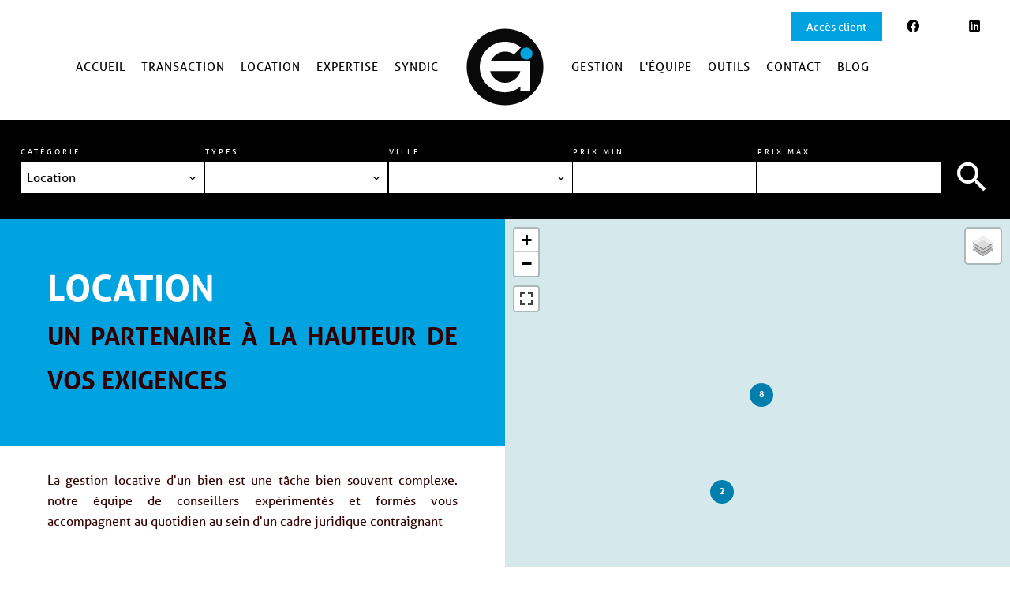

--- FILE ---
content_type: text/html; charset=UTF-8
request_url: https://www.rgb-immo.com/fr/location?page=2
body_size: 6430
content:
<!DOCTYPE html>
<html lang="fr" prefix="og: http://ogp.me/ns#">
  <head>

                  <meta charset="UTF-8">
              <title>Location | Régie Gasc</title>
              <meta property="og:title" content="Location | Régie Gasc">
              <link rel="apple-touch-icon" sizes="180x180" href="https://d36vnx92dgl2c5.cloudfront.net/prod/Zenia/362/media/dd7fc15e901c8d58522c56c66032d290.webp">
              <link rel="icon" type="image/png" sizes="32x32" href="https://d36vnx92dgl2c5.cloudfront.net/prod/Zenia/362/media/c4149a6c62289003fa0b7811946a05c8.webp">
              <link rel="icon" type="image/png" sizes="16x16" href="https://d36vnx92dgl2c5.cloudfront.net/prod/Zenia/362/media/52ff07fdcaab6285929b336de1f0df08.webp">
              <link rel="manifest" href="/cache/prod/Zenia/362/site.webmanifest">
              <meta property="og:url" content="https://www.rgb-immo.com/fr/location">
              <link rel="alternate" href="https://www.rgb-immo.com/fr/location?page=2" hreflang="x-default">
              <link rel="alternate" href="https://www.rgb-immo.com/fr/location?page=2" hreflang="fr-fr">
              <link rel="canonical" href="https://www.rgb-immo.com/fr/location">
              <meta name="viewport" content="width=device-width">
          
                                                          <link rel="stylesheet" href="https://d36vnx92dgl2c5.cloudfront.net/vendor/select2/dist/css/select2.min.css">                  <link rel="stylesheet" href="https://d36vnx92dgl2c5.cloudfront.net/vendor/leaflet.markercluster/dist/MarkerCluster.css">                  <link rel="stylesheet" href="https://d36vnx92dgl2c5.cloudfront.net/vendor/leaflet/dist/leaflet.css">                  <link rel="stylesheet" href="https://d36vnx92dgl2c5.cloudfront.net/vendor/Leaflet.fullscreen/dist/leaflet.fullscreen.css">                  <link rel="stylesheet" href="https://d36vnx92dgl2c5.cloudfront.net/cache/prod/Zenia/362/40f1ff96815e30c8ca6d3165cb4f396c4bb8d18e-v1768837680.css">            
                                        <script async src="https://cache.consentframework.com/js/pa/28975/c/u8hMx/stub?lang=fr" ></script>                  <script async src="https://choices.consentframework.com/js/pa/28975/c/u8hMx/cmp?lang=fr" ></script>                                    <script async src="https://www.googletagmanager.com/gtag/js?id=UA-156009652-9" ></script>                  <script>
  window.dataLayer = window.dataLayer || [];
  function gtag(){dataLayer.push(arguments);}
  gtag('js', new Date());

  gtag('config', 'UA-156009652-9');
</script>
                                                                                                                        
    
    

        
  </head>
  <body class="one-column chrome   eupopup eupopup-bottom">

    <div class="g-recaptcha"></div>
    
    
      <header>
    <div>
      <div data-id="0" class="zone zone-header-left ">

  <nav id="696e96dd084c3-1" data-module-id="18816" data-instance="1" data-model-namespace="fac871f4c1d4"
      class="module module-18816 template-1 menu-template-1 module-menu main column "
            ><button><i class="mdi mdi-menu"></i></button><ul><li><a href="/fr/" target="_self"  data-current=""><i class="mdi mdi-home"></i><span>Accueil</span></a></li><li><a href="/fr/transaction" target="_self"  data-current=""><span>Transaction</span></a></li><li class="current "><a href="/fr/location" target="_self"  data-current="1"><span>Location</span></a></li><li><a href="/fr/expertise" target="_self"  data-current=""><span>Expertise</span></a></li><li><a href="/fr/syndic" target="_self"  data-current=""><span>Syndic</span></a></li></ul></nav>
  <div id="696e96dd085fb-1" data-module-id="18814" data-instance="1" data-model-namespace="7da14b79a1aa"
      class="module module-18814 template-2 logo-template-2 module-logo "
            ><a href="/fr/" ><img src="https://d36vnx92dgl2c5.cloudfront.net/uploads/websites/362/logo.svg"  alt="logo" /></a></div>
  <nav id="696e96dd0866c-1" data-module-id="19149" data-instance="1" data-model-namespace="b01f65955480"
      class="module module-19149 template-1 menu-template-1 module-menu main column "
            ><button><i class="mdi mdi-menu"></i></button><ul><li><a href="/fr/gestion" target="_self"  data-current=""><span>Gestion</span></a></li><li><a href="/fr/notre-equipe" target="_self"  data-current=""><span>L&#039;équipe</span></a></li><li><a href="/fr/outils" target="_self"  data-current=""><span>Outils</span></a></li><li><a href="/fr/contact" target="_self"  data-current=""><span>Contact</span></a></li><li><a href="/fr/blog" target="_self"  data-current=""><span>Blog</span></a></li></ul></nav>

</div>


      <div data-id="1" class="zone zone-header-right ">

  <nav id="696e96dd0848c-1" data-module-id="18815" data-instance="1" data-model-namespace="7ce485cec479"
      class="module module-18815 template-1 menu-template-1 module-menu inline "
            ><ul><li><a href="https://regiegasc.monespaceclient.immo/" target="_blank"  data-current=""><span>Accès client</span></a></li></ul></nav>
  <div id="696e96dd08618-1" data-module-id="18826" data-instance="1" data-model-namespace="c9663f86bdfd"
      class="module module-18826 template-1 social-menu-template-1 module-social-menu "
            ><div class="module-header"><h3 class="module-header-title">Réseaux sociaux</h3></div><ul><li class="social facebook"><a href="https://www.facebook.com/RGBimmobilier" target="_blank" rel="me"><i class="mdi mdi-facebook"></i><span>Facebook</span></a></li><li class="social twitter"><a href="https://twitter.com/rgb_immo" target="_blank" rel="me"><svg xmlns="http://www.w3.org/2000/svg" fill="none" height="19" width="19" viewbox="0 0 512 512"><path clip-rule="evenodd" d="M192.034 98H83l129.275 170.757L91.27 412h55.908l91.521-108.34 81.267 107.343H429L295.968 235.284l.236.303L410.746 99.994h-55.908l-85.062 100.694zm-48.849 29.905h33.944l191.686 253.193h-33.944z" fill="#fff" fill-rule="evenodd"/></svg><span>Twitter</span></a></li><li class="social linkedin"><a href="https://www.linkedin.com/company/regie-gasc-battistella" target="_blank" rel="me"><i class="mdi mdi-linkedin"></i><span>Linkedin</span></a></li></ul></div>
  <nav id="696e96dd0863a-1" data-module-id="18829" data-instance="1" data-model-namespace="0006aabe0ba4"
      class="module module-18829 mobileMenu template-1 menu-template-1 module-menu main inline "
            ><button><i class="mdi mdi-menu"></i></button><ul><li><a href="/fr/" target="_self"  data-current=""><i class="mdi mdi-home"></i><span>Accueil</span></a></li><li><a href="/fr/transaction" target="_self"  data-current=""><span>Transaction</span></a></li><li class="current "><a href="/fr/location" target="_self"  data-current="1"><span>Location</span></a></li><li><a href="/fr/expertise" target="_self"  data-current=""><span>Expertise</span></a></li><li><a href="/fr/syndic" target="_self"  data-current=""><span>Syndic</span></a></li><li><a href="/fr/gestion" target="_self"  data-current=""><span>Gestion</span></a></li><li><a href="/fr/notre-equipe" target="_self"  data-current=""><span>L&#039;équipe</span></a></li><li><a href="/fr/outils" target="_self"  data-current=""><span>Outils</span></a></li><li><a href="/fr/contact" target="_self"  data-current=""><span>Contact</span></a></li><li><a href="/fr/blog" target="_self"  data-current=""><span>Blog</span></a></li></ul></nav>

</div>


    </div>
  </header>

  <section class="wrapper">
      <div data-id="2" class="zone zone-full-width ">

  <div id="696e96dd0857f-1" data-module-id="18775" data-instance="1" data-model-namespace="82f2307042ab"
      class="module module-18775 homepageSearch template-1 search-template-1 module-search "
            ><form name="search-form-18775" method="post"><div class="fields-wrapper"><div class="line-wrapper form-header"></div><div class="line-wrapper form-center"><div class="field category choice  "><label for="search-form-18775_search_category">Catégorie</label><div class="field-item category"><select id="search-form-18775_search_category" name="search-form-18775[search][category]" class=""><option value=""></option><option value="Vente|1" class="tab-0" data-tab="0">Vente</option><option value="Location|2" class="tab-0" data-tab="0" selected="selected">Location</option></select></div></div><div class="field type choice  "><label for="search-form-18775_search_type">Types</label><div class="field-item type"><select id="search-form-18775_search_type" name="search-form-18775[search][type]" class=""><option value=""></option><option value="Appartement|1" class="tab-0" data-tab="0">Appartement</option><option value="Bureau|7" class="tab-0" data-tab="0">Bureau</option><option value="Commerce|4" class="tab-0" data-tab="0">Commerce</option><option value="Garage / Parking|5" class="tab-0" data-tab="0">Garage / Parking</option><option value="Maison|2" class="tab-0" data-tab="0">Maison</option><option value="Terrain|3" class="tab-0" data-tab="0">Terrain</option></select></div></div><div class="field city choice  "><label for="search-form-18775_search_city">Ville</label><div class="field-item city"><select id="search-form-18775_search_city" name="search-form-18775[search][city]" class=""><option value=""></option><option value="Annoisin-Chatelans (38460)|15491" class="country-FR region-32 tab-0" data-tab="0">Annoisin-Chatelans (38460)</option><option value="Bourgoin-Jallieu (38300)|15534" class="country-FR region-32 tab-0" data-tab="0">Bourgoin-Jallieu (38300)</option><option value="Bouvesse-Quirieu (38390)|15535" class="country-FR region-32 tab-0" data-tab="0">Bouvesse-Quirieu (38390)</option><option value="Chamagnieu (38460)|15548" class="country-FR region-32 tab-0" data-tab="0">Chamagnieu (38460)</option><option value="Crémieu (38460)|15613" class="country-FR region-32 tab-0" data-tab="0">Crémieu (38460)</option><option value="Dizimieu (38460)|15620" class="country-FR region-32 tab-0" data-tab="0">Dizimieu (38460)</option><option value="Grenoble (38000)|15656" class="country-FR region-32 tab-0" data-tab="0">Grenoble (38000)</option><option value="Hières-sur-Amby (38118)|15661" class="country-FR region-32 tab-0" data-tab="0">Hières-sur-Amby (38118)</option><option value="La Balme-les-Grottes (38390)|15507" class="country-FR region-32 tab-0" data-tab="0">La Balme-les-Grottes (38390)</option><option value="La Verpillière (38290)|15990" class="country-FR region-32 tab-0" data-tab="0">La Verpillière (38290)</option><option value="Les Avenières Veyrins-Thuellin (38630)|16034" class="country-FR region-32 tab-0" data-tab="0">Les Avenières Veyrins-Thuellin (38630)</option><option value="Loyettes (01360)|215" class="country-FR region-29 tab-0" data-tab="0">Loyettes (01360)</option><option value="Lyon 3ème (69003)|30286" class="country-FR region-34 tab-0" data-tab="0">Lyon 3ème (69003)</option><option value="Lyon 8ème (69008)|30291" class="country-FR region-34 tab-0" data-tab="0">Lyon 8ème (69008)</option><option value="Montagnieu (01470)|246" class="country-FR region-29 tab-0" data-tab="0">Montagnieu (01470)</option><option value="Montluel (01120)|252" class="country-FR region-29 tab-0" data-tab="0">Montluel (01120)</option><option value="Moras (38460)|15725" class="country-FR region-32 tab-0" data-tab="0">Moras (38460)</option><option value="Nantua (01130)|259" class="country-FR region-29 tab-0" data-tab="0">Nantua (01130)</option><option value="Optevoz (38460)|15747" class="country-FR region-32 tab-0" data-tab="0">Optevoz (38460)</option><option value="Pont-de-Chéruy (38230)|15781" class="country-FR region-32 tab-0" data-tab="0">Pont-de-Chéruy (38230)</option><option value="Saint-Jean-le-Vieux (01640)|351" class="country-FR region-29 tab-0" data-tab="0">Saint-Jean-le-Vieux (01640)</option><option value="Saint-Romain-de-Jalionas (38460)|15911" class="country-FR region-32 tab-0" data-tab="0">Saint-Romain-de-Jalionas (38460)</option><option value="Sillans (38590)|15947" class="country-FR region-32 tab-0" data-tab="0">Sillans (38590)</option><option value="Tignieu-Jameyzieu (38230)|15961" class="country-FR region-32 tab-0" data-tab="0">Tignieu-Jameyzieu (38230)</option><option value="Villemoirieu (38460)|16007" class="country-FR region-32 tab-0" data-tab="0">Villemoirieu (38460)</option></select></div></div><div class="field price_min number  "><label for="search-form-18775_search_price_min">Prix min</label><div class="field-item price_min"><input type="text" id="search-form-18775_search_price_min" name="search-form-18775[search][price_min]" class="" /></div></div><div class="field price_max number  "><label for="search-form-18775_search_price_max">Prix max</label><div class="field-item price_max"><input type="text" id="search-form-18775_search_price_max" name="search-form-18775[search][price_max]" class="" /></div></div></div><div class="line-wrapper form-bottom"></div><button type="submit" id="search-form-18775_submit" name="search-form-18775[submit]" class="submit"><i class="mdi mdi-magnify"></i><span>Rechercher</span></button></div><div  class="form-group mb-3 "><div id="search-form-18775_search" class="form-control"><input type="hidden" id="search-form-18775_search_order" name="search-form-18775[search][order]" value="created_date_desc" /></div></div></form></div>

</div>


  <section data-id="3" class="zone zone-top-content ">

  <div id="696e96dd08554-1" data-module-id="20368" data-instance="1" data-model-namespace="0c167b368c00"
      class="module module-20368 template-1 cms-template-1 module-cms only-text "
            ><div class="info "><section class="title"><h1>
		Location<br><em>Un partenaire à la hauteur de vos exigences</em></h1></section><article><p>
	La gestion locative d'un bien est une tâche bien souvent complexe. notre équipe de conseillers expérimentés et formés vous accompagnent au quotidien au sein d'un cadre juridique contraignant
</p><br><br><a data-target-routing-id="9013" href='/fr/location?anchor=.module-18782'  data-target-anchor=".module-18782" class="button2"><em>Nos biens</em><svg width="26px" height="27px" viewBox="0 0 18 10"><path d="M1,5 L11,5"></path><polyline points="8 1 12 5 8 9"></polyline></svg></a></article></div></div>
  <div id="696e96dd085d7-1" data-module-id="18780" data-instance="1" data-model-namespace="1ac065e39360"
      class="module module-18780 template-1 leafletmap-template-1 module-leaflet-map module-map "
            ><div id="696e96dd085d7-1-inner-map" class="inner-map"></div></div>

</section>


  <section data-id="4" class="zone zone-content ">

  <div id="696e96dd083b9-1" data-module-id="18782" data-instance="1" data-model-namespace="78004afc42f8"
      class="module module-18782 template-3 listing-template-3 module-listing "
            ><div class="module-header"><h1 class="module-header-title">Notre catalogue</h1><div class="module-header-content"><p class="subtitle">
	de biens
</p></div></div><ul class="_list listing"><li class=" col-1 property initial"data-property-id="86512859" data-loaded="true"><div><figure><a href="/fr/location/86512859" ><img src="https://d36vnx92dgl2c5.cloudfront.net/prod/Zenia/362/media/da2f09f3665886f6c7356e4699a29e37.webp" alt="APPARTEMENT T3 - LE CLOS DELPHINAL CREMIEU"></a></figure><article class="infos"><h3>Appartement, Crémieu</h3><h2>APPARTEMENT T3 - LE CLOS DELPHINAL CREMIEU</h2><ul><li class="price">1 085 € / Mois (Charges comprises)</li><li><span class="rooms"></span>3 pièces</li><li><span class="bedrooms"></span>2 chambres</li><li><span class="area"></span>74.48 m²</li></ul></article></div></li><li class=" col-1 property initial portrait"data-property-id="86510369" data-loaded="true"><div><figure><a href="/fr/location/86510369" ><img src="https://d36vnx92dgl2c5.cloudfront.net/prod/Zenia/362/media/6db4638fdc34de594be58d3846b4981c.webp" alt="Duplex/Triplex"></a></figure><article class="infos"><h3>Duplex, Crémieu</h3><h2>Duplex/Triplex</h2><ul><li class="price">750 € / Mois</li><li><span class="rooms"></span>4 pièces</li><li><span class="bedrooms"></span>3 chambres</li><li><span class="bathrooms"></span>1 salle de bains</li><li><span class="area"></span>72.67 m²</li></ul></article></div></li><li class=" col-1 property initial"data-property-id="86507880" data-loaded="true"><div><figure><a href="/fr/location/86507880" ><img src="https://d36vnx92dgl2c5.cloudfront.net/prod/Zenia/362/media/ce1d786750e6593ffee4d37bbbae0ac5.webp" alt="Maison de village"></a></figure><article class="infos"><h3>Maison de village, La Balme-les-Grottes</h3><h2>Maison de village</h2><ul><li class="price">930 € / Mois</li><li><span class="rooms"></span>4 pièces</li><li><span class="bedrooms"></span>3 chambres</li><li><span class="bathrooms"></span>1 salle de bains</li><li><span class="area"></span>106.65 m²</li></ul></article></div></li><li class=" col-1 property initial"data-property-id="86501714" data-loaded="true"><div><figure><a href="/fr/location/86501714" ><img src="https://d36vnx92dgl2c5.cloudfront.net/prod/Zenia/362/media/17cd462c9aea9687a515cdbbc743c3b4.webp" alt="Studio"></a></figure><article class="infos"><h3>Appartement, Bourgoin-Jallieu</h3><h2>Studio</h2><ul><li class="price">405 € / Mois (Charges comprises)</li><li><span class="rooms"></span>1 pièce</li><li><span class="bathrooms"></span>1 salle de bains</li><li><span class="area"></span>18.88 m²</li></ul></article></div></li><li class=" col-1 property initial"data-property-id="86501713" data-loaded="true"><div><figure><a href="/fr/location/86501713" ><img src="https://d36vnx92dgl2c5.cloudfront.net/prod/Zenia/362/media/1bbd71ee91d3fa2b88b4245c5725d8ca.webp" alt="T4"></a></figure><article class="infos"><h3>Appartement, Hières-sur-Amby</h3><h2>T4</h2><ul><li class="price">905 € / Mois (Charges comprises)</li><li><span class="rooms"></span>5 pièces</li><li><span class="bedrooms"></span>3 chambres</li><li><span class="area"></span>81.01 m²</li></ul></article></div></li><li class=" col-1 property initial"data-property-id="86501712" data-loaded="true"><div><figure><a href="/fr/location/86501712" ><img src="https://d36vnx92dgl2c5.cloudfront.net/prod/Zenia/362/media/abdb7c2aebc755145545f53db96405ee.webp" alt="Studio"></a></figure><article class="infos"><h3>Appartement, Montluel</h3><h2>Studio</h2><ul><li class="price">360 € / Mois (Charges comprises)</li><li><span class="rooms"></span>1 pièce</li><li><span class="area"></span>16.05 m²</li></ul></article></div></li><li class=" col-1 property initial"data-property-id="86501710" data-loaded="true"><div><figure><a href="/fr/location/86501710" ><img src="https://d36vnx92dgl2c5.cloudfront.net/prod/Zenia/362/media/dcf49d4cce40e4084ee7d512afdd8d3b.webp" alt="T2"></a></figure><article class="infos"><h3>Appartement, Tignieu-Jameyzieu</h3><h2>T2</h2><ul><li class="price">700 € / Mois (Charges comprises)</li><li><span class="rooms"></span>2 pièces</li><li><span class="bedrooms"></span>1 chambre</li><li><span class="bathrooms"></span>1 salle de bains</li><li><span class="area"></span>55.21 m²</li></ul></article></div></li><li class=" col-1 property initial"data-property-id="86493232" data-loaded="true"><div><figure><a href="/fr/location/86493232" ><img src="https://d36vnx92dgl2c5.cloudfront.net/prod/Zenia/362/media/96a38590b3b2ab311c4dd1ff978ff9f8.webp" alt="13 GRANDE RUE DE CIERS"></a></figure><article class="infos"><h3>Appartement, Les Avenières Veyrins-Thuellin</h3><h2>13 GRANDE RUE DE CIERS</h2><ul><li class="price">615 € / Mois (Charges comprises)</li><li><span class="rooms"></span>2 pièces</li><li><span class="bedrooms"></span>1 chambre</li><li><span class="area"></span>26.25 m²</li></ul></article></div></li><li class=" col-1 property initial"data-property-id="86455652" data-loaded="true"><div><figure><a href="/fr/location/86455652" ><img src="https://d36vnx92dgl2c5.cloudfront.net/prod/Zenia/362/media/6164953c13fa6b82e660e42ee4aa8928.webp" alt="Boulevard Porte Neuve"></a></figure><article class="infos"><h3>Appartement, Crémieu</h3><h2>Boulevard Porte Neuve</h2><ul><li class="price">795 € / Mois (Charges comprises)</li><li><span class="rooms"></span>4 pièces</li><li><span class="bedrooms"></span>3 chambres</li><li><span class="bathrooms"></span>1 salle de bains</li><li><span class="area"></span>74.18 m²</li></ul></article></div></li><li class=" col-1 property initial"data-property-id="86455651" data-loaded="true"><div><figure><a href="/fr/location/86455651" ><img src="https://d36vnx92dgl2c5.cloudfront.net/prod/Zenia/362/media/0ffbf92bade31b76b49ec82f3da8f0ac.webp" alt="T3"></a></figure><article class="infos"><h3>Appartement, Crémieu</h3><h2>T3</h2><ul><li class="price">675 € / Mois (Charges comprises)</li><li><span class="rooms"></span>3 pièces</li><li><span class="bedrooms"></span>2 chambres</li><li><span class="area"></span>61.5 m²</li></ul></article></div></li></ul><nav class="pager" data-appear-top-offset="0" ><ul><li class="first"><a href="/fr/location" rel="prev"><i class="mdi mdi-page-first"></i></a></li><li class="prev"><a href="/fr/location" rel="prev"><i class="mdi mdi-chevron-left"></i></a></li><li class=""><a href="/fr/location" rel="prev">1</a></li><li class="current"><span>2</span></li><li class=""><a href="/fr/location?page=3" rel="next">3</a></li><li class="next"><a href="/fr/location?page=3" rel="next"><i class="mdi mdi-chevron-right"></i></a></li><li class="last"><a href="/fr/location?page=3" rel="next"><i class="mdi mdi-page-last"></i></a></li></ul></nav></div>

</section>


  <section data-id="5" class="zone zone-bottom-content ">


</section>


  </section>

  <footer>
    <div data-id="6" class="zone zone-footer ">

  <div id="696e96dd08525-1" data-module-id="18839" data-instance="1" data-model-namespace="02c988e1e2c7"
      class="module module-18839 template-1 cms-template-1 module-cms only-text "
            ><div class="info "><h3 class="cms-title ">Nos agences</h3><article class="agency_footer"><h4>
	RÉGIE GASC BATTISTELLA</h4><p>3 Place de la Chaite<br>
	38460 Crémieu<br><strong>Téléphone : </strong>+33 4 74 90 48 18<br><strong>E-mail :</strong><a href="mailto:accueil@rgb-immo.com">accueil@rgb-immo.com</a><br></p></article><article class="agency_footer"><h4>
	RÉGIE GASC BATTISTELLA</h4><p>
	108 Grande Rue<br>
	38390 Montalieu-Vercieu<br><strong>Téléphone :</strong> +33 4 74 88 49 51<br><strong>E-mail :</strong> accueil@rgb-immo.com<br></p></article><section class="partners"><figure><img src="https://d36vnx92dgl2c5.cloudfront.net/prod/Zenia/362/media/2feb8f56a73965995d2aa6c23046fd08.webp"></figure><div><p><strong>Régie Gasc Battistella est membre du</strong><br>Syndicat National&nbsp;des Professionnels Immobiliers
		</p></div></section></div></div>
  <div id="696e96dd08618-2" data-module-id="18826" data-instance="2" data-model-namespace="c9663f86bdfd"
      class="module module-18826 template-1 social-menu-template-1 module-social-menu "
            ><div class="module-header"><h3 class="module-header-title">Réseaux sociaux</h3></div><ul><li class="social facebook"><a href="https://www.facebook.com/RGBimmobilier" target="_blank" rel="me"><i class="mdi mdi-facebook"></i><span>Facebook</span></a></li><li class="social twitter"><a href="https://twitter.com/rgb_immo" target="_blank" rel="me"><svg xmlns="http://www.w3.org/2000/svg" fill="none" height="19" width="19" viewbox="0 0 512 512"><path clip-rule="evenodd" d="M192.034 98H83l129.275 170.757L91.27 412h55.908l91.521-108.34 81.267 107.343H429L295.968 235.284l.236.303L410.746 99.994h-55.908l-85.062 100.694zm-48.849 29.905h33.944l191.686 253.193h-33.944z" fill="#fff" fill-rule="evenodd"/></svg><span>Twitter</span></a></li><li class="social linkedin"><a href="https://www.linkedin.com/company/regie-gasc-battistella" target="_blank" rel="me"><i class="mdi mdi-linkedin"></i><span>Linkedin</span></a></li></ul></div>
  <nav id="696e96dd08652-1" data-module-id="18825" data-instance="1" data-model-namespace="05a0c4a3f3a2"
      class="module module-18825 template-1 menu-template-1 module-menu column "
            ><div class="module-header"><h3 class="module-header-title">Navigation</h3></div><ul><li><a href="/fr/" target="_self"  data-current=""><i class="mdi mdi-home"></i><span>Accueil</span></a></li><li><a href="/fr/transaction" target="_self"  data-current=""><span>Transaction</span></a></li><li class="current "><a href="/fr/location" target="_self"  data-current="1"><span>Location</span></a></li><li><a href="/fr/expertise" target="_self"  data-current=""><span>Expertise</span></a></li><li><a href="/fr/syndic" target="_self"  data-current=""><span>Syndic</span></a></li><li><a href="/fr/gestion" target="_self"  data-current=""><span>Gestion</span></a></li><li><a href="/fr/notre-equipe" target="_self"  data-current=""><span>L&#039;équipe</span></a></li><li><a href="/fr/outils" target="_self"  data-current=""><span>Outils</span></a></li><li><a href="/fr/contact" target="_self"  data-current=""><span>Contact</span></a></li><li><a href="/fr/blog" target="_self"  data-current=""><span>Blog</span></a></li><li><a href="https://regiegasc.thetranet.fr/Authentification.aspx?ReturnUrl=%2f" target="_self"  data-current=""><span>Espace copropriétaire</span></a></li></ul></nav>

</div>


    <div data-id="7" class="zone zone-legal ">

  <div id="696e96dd084f0-1" data-module-id="18817" data-instance="1" data-model-namespace="c26eb42ae1a8"
      class="module module-18817 template-3 legal-template-3 module-legal template3 "
            ><nav><ul><li><a href="/fr/">
					©2026
					Régie Gasc Battistella
				</a></li><li ><a href="/fr/mentions-legales">Mentions légales</a></li><li ><a href="/fr/mentions-legales/honoraires">Honoraires d'agence</a></li><li><a href='javascript:Sddan.cmp.displayUI()'>Changer ses préférences cookies</a></li><li><a href="https://apimo.net/fr/site-internet/">
										Design by <span>Apimo™</span></a></li></ul></nav></div>

</div>


  </footer>

                      <link media="print"onload="this.media='all'"rel="stylesheet" href="https://d36vnx92dgl2c5.cloudfront.net/static/Realtix/Global/mdi/css/materialdesignicons.min.css">                  <link media="print"onload="this.media='all'"rel="stylesheet" href="https://d36vnx92dgl2c5.cloudfront.net/vendor/kernel-webfont/build/css/icons.css">                                                                                                      
    
                  <script src="https://d36vnx92dgl2c5.cloudfront.net/cache/prod/Zenia/362/model/70839036072ad0de062f7b0a7990f7f84ddbf179-v1768855261.1352.js" ></script>                                                      <script src="https://d36vnx92dgl2c5.cloudfront.net/vendor/jquery/dist/jquery.min.js" ></script>                                                      <script src="https://d36vnx92dgl2c5.cloudfront.net/vendor/owl.carousel/owl.carousel.js" ></script>                  <script src="https://d36vnx92dgl2c5.cloudfront.net/vendor/select2/dist/js/select2.full.min.js" ></script>                  <script src="https://d36vnx92dgl2c5.cloudfront.net/vendor/leaflet/dist/leaflet.js" ></script>                  <script src="https://d36vnx92dgl2c5.cloudfront.net/vendor/Leaflet.fullscreen/dist/Leaflet.fullscreen.min.js" ></script>                  <script src="https://d36vnx92dgl2c5.cloudfront.net/vendor/leaflet.markercluster/dist/leaflet.markercluster.js" ></script>                  <script src="https://d36vnx92dgl2c5.cloudfront.net/cache/prod/Zenia/362/d32c27ae77206bedaf13776c7d62007181a5c00c-v1768837680.js" ></script>        
        
    
    <div class="recaptcha-terms">
      <p>Ce site est protégé par reCAPTCHA et les règles de <a target='_blank' href='https://policies.google.com/privacy'>confidentialité</a> et les <a target='_blank' href='https://policies.google.com/terms'>conditions d'utilisation</a> de Google s'appliquent.</p>
    </div>

  </body>
</html>


--- FILE ---
content_type: image/svg+xml
request_url: https://d36vnx92dgl2c5.cloudfront.net/uploads/websites/362/logo.svg
body_size: 806
content:
<?xml version="1.0" encoding="utf-8"?>
<!-- Generator: Adobe Illustrator 23.1.1, SVG Export Plug-In . SVG Version: 6.00 Build 0)  -->
<svg version="1.1" id="Layer_1" xmlns="http://www.w3.org/2000/svg" xmlns:xlink="http://www.w3.org/1999/xlink" x="0px" y="0px"
	 width="429.383px" height="429.386px" viewBox="0 0 429.383 429.386" style="enable-background:new 0 0 429.383 429.386;"
	 xml:space="preserve">
<style type="text/css">
	.st0{fill:#09090A;}
	.st1{fill:#00A3E0;}
	.st2{fill:#FFFFFF;}
</style>
<g>
	<path class="st0" d="M423.241,214.694c0,115.181-93.373,208.55-208.552,208.55l0,0c-115.173,0-208.547-93.369-208.547-208.55l0,0
		C6.142,99.515,99.515,6.142,214.689,6.142l0,0C329.868,6.142,423.241,99.515,423.241,214.694L423.241,214.694z"/>
	<path class="st1" d="M364.106,141.383c0,18.231-14.762,32.999-33.004,32.999c-18.224,0-32.992-14.768-32.992-32.999
		c0-18.233,14.768-33.002,32.992-33.002C349.345,108.381,364.106,123.15,364.106,141.383z"/>
	<path class="st2" d="M136.898,183.532h215.081v164.742h-53.383v-26.688c-26.188,20.857-54.27,31.287-84.288,31.287
		c-38.387-0.528-70.876-14.187-97.431-40.995c-26.576-26.855-39.732-59.44-39.469-97.836c0.255-37.88,13.899-70.168,40.996-96.867
		c27.069-26.7,59.551-40.042,97.424-40.042h1.139c31.788,0.255,60.144,10.425,85.056,30.51l-38.525,37.749
		c-13.712-9.401-29.353-14.357-46.891-14.873h-0.779c-23.381,0-43.34,8.263-59.865,24.791
		C147.585,163.452,141.215,172.855,136.898,183.532z M298.201,236.925H133.463c3.563,14.237,10.676,26.936,21.353,38.15
		c16.525,17.037,36.474,25.538,59.88,25.538h1.132c22.883,0,42.721-8.146,59.5-24.412
		C286.78,265.292,294.396,252.191,298.201,236.925z"/>
</g>
</svg>
